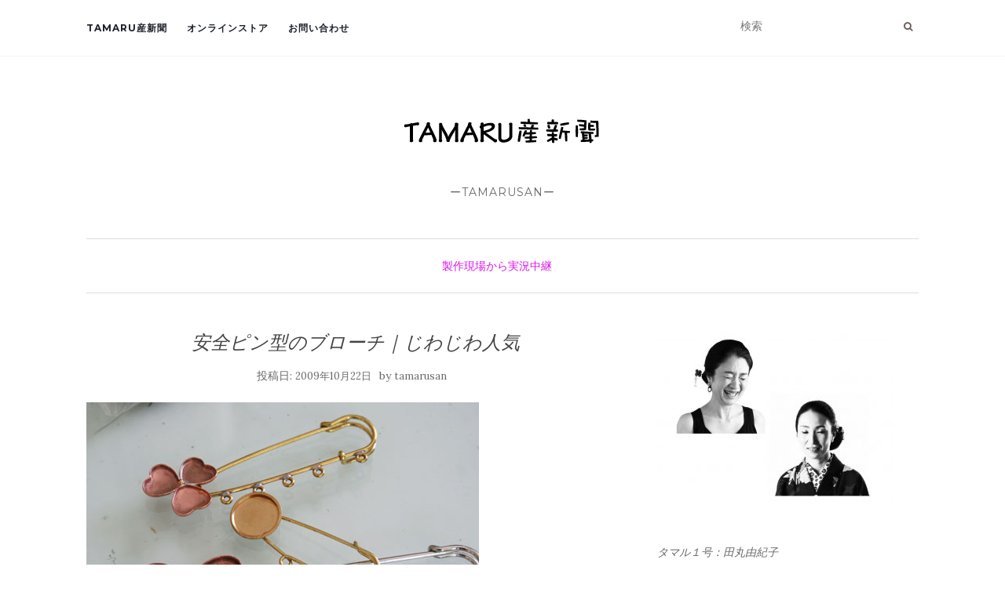

--- FILE ---
content_type: text/html; charset=UTF-8
request_url: https://blog.tamarusan.com/kilt-pin-broochs-getting-popular/
body_size: 7122
content:
<!doctype html> <!--[if !IE]><html class="no-js non-ie" lang="ja"> <![endif]--> <!--[if IE 7 ]><html class="no-js ie7" lang="ja"> <![endif]--> <!--[if IE 8 ]><html class="no-js ie8" lang="ja"> <![endif]--> <!--[if IE 9 ]><html class="no-js ie9" lang="ja"> <![endif]--> <!--[if gt IE 9]><!--><html class="no-js" lang="ja"> <!--<![endif]--><head><meta charset="UTF-8"><meta name="viewport" content="width=device-width, initial-scale=1"><link rel="profile" href="http://gmpg.org/xfn/11"><link rel="pingback" href="https://blog.tamarusan.com/xmlrpc.php"><meta name='robots' content='index, follow, max-image-preview:large, max-snippet:-1, max-video-preview:-1' /><link media="all" href="https://blog.tamarusan.com/wp-content/cache/autoptimize/css/autoptimize_7ef937296dc1447ea2cfc63e63f22342.css" rel="stylesheet"><title>安全ピン型のブローチ｜じわじわ人気 - TAMARU産新聞</title><meta name="description" content="メッキをする前の状態の安全ピンブローチです。最近、力を入れて制作中で、じわじわ人気が上がってきたようです。ただの大きい安全ピンのようなもので留めている方もけっこうおられますが、飾りがついているかいないかで、雰囲気ががらりと変わります。プレゼントにもおすすめです。" /><link rel="canonical" href="https://blog.tamarusan.com/kilt-pin-broochs-getting-popular/" /><meta property="og:locale" content="ja_JP" /><meta property="og:type" content="article" /><meta property="og:title" content="安全ピン型のブローチ｜じわじわ人気 - TAMARU産新聞" /><meta property="og:description" content="メッキをする前の状態の安全ピンブローチです。最近、力を入れて制作中で、じわじわ人気が上がってきたようです。ただの大きい安全ピンのようなもので留めている方もけっこうおられますが、飾りがついているかいないかで、雰囲気ががらりと変わります。プレゼントにもおすすめです。" /><meta property="og:url" content="https://blog.tamarusan.com/kilt-pin-broochs-getting-popular/" /><meta property="og:site_name" content="TAMARU産新聞" /><meta property="article:publisher" content="https://www.facebook.com/tamarusan" /><meta property="article:published_time" content="2009-10-22T05:14:36+00:00" /><meta property="article:modified_time" content="2022-03-07T01:48:58+00:00" /><meta property="og:image" content="https://blog.tamarusan.com/wp-content/uploads/2009/10/img979aa257zik3zj.jpeg" /><meta name="author" content="tamarusan" /><meta name="twitter:card" content="summary_large_image" /> <script type="application/ld+json" class="yoast-schema-graph">{"@context":"https://schema.org","@graph":[{"@type":"Article","@id":"https://blog.tamarusan.com/kilt-pin-broochs-getting-popular/#article","isPartOf":{"@id":"https://blog.tamarusan.com/kilt-pin-broochs-getting-popular/"},"author":{"name":"tamarusan","@id":"https://blog.tamarusan.com/#/schema/person/5b23d6eb99f17e666353063ccd471ca6"},"headline":"安全ピン型のブローチ｜じわじわ人気","datePublished":"2009-10-22T05:14:36+00:00","dateModified":"2022-03-07T01:48:58+00:00","mainEntityOfPage":{"@id":"https://blog.tamarusan.com/kilt-pin-broochs-getting-popular/"},"wordCount":2,"commentCount":0,"publisher":{"@id":"https://blog.tamarusan.com/#organization"},"image":{"@id":"https://blog.tamarusan.com/kilt-pin-broochs-getting-popular/#primaryimage"},"thumbnailUrl":"https://blog.tamarusan.com/wp-content/uploads/2009/10/img979aa257zik3zj.jpeg","keywords":["安全ピンブローチ"],"articleSection":["製作現場から実況中継 "],"inLanguage":"ja"},{"@type":"WebPage","@id":"https://blog.tamarusan.com/kilt-pin-broochs-getting-popular/","url":"https://blog.tamarusan.com/kilt-pin-broochs-getting-popular/","name":"安全ピン型のブローチ｜じわじわ人気 - TAMARU産新聞","isPartOf":{"@id":"https://blog.tamarusan.com/#website"},"primaryImageOfPage":{"@id":"https://blog.tamarusan.com/kilt-pin-broochs-getting-popular/#primaryimage"},"image":{"@id":"https://blog.tamarusan.com/kilt-pin-broochs-getting-popular/#primaryimage"},"thumbnailUrl":"https://blog.tamarusan.com/wp-content/uploads/2009/10/img979aa257zik3zj.jpeg","datePublished":"2009-10-22T05:14:36+00:00","dateModified":"2022-03-07T01:48:58+00:00","description":"メッキをする前の状態の安全ピンブローチです。最近、力を入れて制作中で、じわじわ人気が上がってきたようです。ただの大きい安全ピンのようなもので留めている方もけっこうおられますが、飾りがついているかいないかで、雰囲気ががらりと変わります。プレゼントにもおすすめです。","breadcrumb":{"@id":"https://blog.tamarusan.com/kilt-pin-broochs-getting-popular/#breadcrumb"},"inLanguage":"ja","potentialAction":[{"@type":"ReadAction","target":["https://blog.tamarusan.com/kilt-pin-broochs-getting-popular/"]}]},{"@type":"ImageObject","inLanguage":"ja","@id":"https://blog.tamarusan.com/kilt-pin-broochs-getting-popular/#primaryimage","url":"https://blog.tamarusan.com/wp-content/uploads/2009/10/img979aa257zik3zj.jpeg","contentUrl":"https://blog.tamarusan.com/wp-content/uploads/2009/10/img979aa257zik3zj.jpeg","width":500,"height":350},{"@type":"BreadcrumbList","@id":"https://blog.tamarusan.com/kilt-pin-broochs-getting-popular/#breadcrumb","itemListElement":[{"@type":"ListItem","position":1,"name":"製作現場から実況中継 ","item":"https://blog.tamarusan.com/category/%e8%a3%bd%e4%bd%9c%e7%8f%be%e5%a0%b4%e3%81%8b%e3%82%89%e5%ae%9f%e6%b3%81%e4%b8%ad%e7%b6%99/"},{"@type":"ListItem","position":2,"name":"安全ピン型のブローチ｜じわじわ人気"}]},{"@type":"WebSite","@id":"https://blog.tamarusan.com/#website","url":"https://blog.tamarusan.com/","name":"TAMARUSAN JOURNAL","description":"ーTAMARUSANー","publisher":{"@id":"https://blog.tamarusan.com/#organization"},"potentialAction":[{"@type":"SearchAction","target":{"@type":"EntryPoint","urlTemplate":"https://blog.tamarusan.com/?s={search_term_string}"},"query-input":{"@type":"PropertyValueSpecification","valueRequired":true,"valueName":"search_term_string"}}],"inLanguage":"ja"},{"@type":"Organization","@id":"https://blog.tamarusan.com/#organization","name":"有限会社 田丸産業","url":"https://blog.tamarusan.com/","logo":{"@type":"ImageObject","inLanguage":"ja","@id":"https://blog.tamarusan.com/#/schema/logo/image/","url":"https://blog.tamarusan.com/wp-content/uploads/fc2/tamarusanlogo.jpg","contentUrl":"https://blog.tamarusan.com/wp-content/uploads/fc2/tamarusanlogo.jpg","width":132,"height":151,"caption":"有限会社 田丸産業"},"image":{"@id":"https://blog.tamarusan.com/#/schema/logo/image/"},"sameAs":["https://www.facebook.com/tamarusan","https://www.instagram.com/tamarusan_/","https://www.pinterest.jp/tamarusan/","https://www.youtube.com/channel/UC3ov944FypLDgGmRriHW-VQ/featured"]},{"@type":"Person","@id":"https://blog.tamarusan.com/#/schema/person/5b23d6eb99f17e666353063ccd471ca6","name":"tamarusan","image":{"@type":"ImageObject","inLanguage":"ja","@id":"https://blog.tamarusan.com/#/schema/person/image/","url":"https://secure.gravatar.com/avatar/0cb6096840f66cdb90ba950e9b06dd273c39ea5ec0642a48cbf7723369f45ffe?s=96&d=mm&r=g","contentUrl":"https://secure.gravatar.com/avatar/0cb6096840f66cdb90ba950e9b06dd273c39ea5ec0642a48cbf7723369f45ffe?s=96&d=mm&r=g","caption":"tamarusan"},"url":"https://blog.tamarusan.com/author/tamarusan/"}]}</script> <link rel='dns-prefetch' href='//fonts.googleapis.com' /><link rel="alternate" type="application/rss+xml" title="TAMARU産新聞 &raquo; フィード" href="https://blog.tamarusan.com/feed/" /><link rel="alternate" title="oEmbed (JSON)" type="application/json+oembed" href="https://blog.tamarusan.com/wp-json/oembed/1.0/embed?url=https%3A%2F%2Fblog.tamarusan.com%2Fkilt-pin-broochs-getting-popular%2F" /><link rel="alternate" title="oEmbed (XML)" type="text/xml+oembed" href="https://blog.tamarusan.com/wp-json/oembed/1.0/embed?url=https%3A%2F%2Fblog.tamarusan.com%2Fkilt-pin-broochs-getting-popular%2F&#038;format=xml" /><link rel='stylesheet' id='activello-fonts-css' href='//fonts.googleapis.com/css?family=Lora%3A400%2C400italic%2C700%2C700italic%7CMontserrat%3A400%2C700%7CMaven+Pro%3A400%2C700&#038;ver=6.9' type='text/css' media='all' /><link rel='stylesheet' id='mm-compiled-options-mobmenu-css' href='https://blog.tamarusan.com/wp-content/cache/autoptimize/css/autoptimize_single_9e9128e78e2addfd5f433b30610a2361.css?ver=2.8.8-286' type='text/css' media='all' /><link rel='stylesheet' id='mm-google-webfont-dosis-css' href='//fonts.googleapis.com/css?family=Dosis%3Ainherit%2C400&#038;subset=latin%2Clatin-ext&#038;ver=6.9' type='text/css' media='all' /> <script type="text/javascript" src="https://blog.tamarusan.com/wp-includes/js/jquery/jquery.min.js?ver=3.7.1" id="jquery-core-js"></script> <script defer type="text/javascript" src="https://blog.tamarusan.com/wp-includes/js/jquery/jquery-migrate.min.js?ver=3.4.1" id="jquery-migrate-js"></script> <script defer type="text/javascript" src="https://blog.tamarusan.com/wp-content/themes/activello/assets/js/vendor/modernizr.min.js?ver=6.9" id="activello-modernizr-js"></script> <script defer type="text/javascript" src="https://blog.tamarusan.com/wp-content/themes/activello/assets/js/vendor/bootstrap.min.js?ver=6.9" id="activello-bootstrapjs-js"></script> <script defer type="text/javascript" src="https://blog.tamarusan.com/wp-content/themes/activello/assets/js/functions.min.js?ver=6.9" id="activello-functions-js"></script> <script defer type="text/javascript" src="https://blog.tamarusan.com/wp-content/cache/autoptimize/js/autoptimize_single_1a7a1c044f6f8909b5ea70ca382daaaa.js?ver=2.8.8" id="mobmenujs-js"></script> <link rel="https://api.w.org/" href="https://blog.tamarusan.com/wp-json/" /><link rel="alternate" title="JSON" type="application/json" href="https://blog.tamarusan.com/wp-json/wp/v2/posts/86" /><link rel="EditURI" type="application/rsd+xml" title="RSD" href="https://blog.tamarusan.com/xmlrpc.php?rsd" /><meta name="generator" content="WordPress 6.9" /><link rel='shortlink' href='https://blog.tamarusan.com/?p=86' /><link rel="icon" href="https://blog.tamarusan.com/wp-content/uploads/2017/10/favicon.png" sizes="32x32" /><link rel="icon" href="https://blog.tamarusan.com/wp-content/uploads/2017/10/favicon.png" sizes="192x192" /><link rel="apple-touch-icon" href="https://blog.tamarusan.com/wp-content/uploads/2017/10/favicon.png" /><meta name="msapplication-TileImage" content="https://blog.tamarusan.com/wp-content/uploads/2017/10/favicon.png" /></head><body class="wp-singular post-template-default single single-post postid-86 single-format-standard wp-custom-logo wp-theme-activello group-blog has-sidebar-right mob-menu-slideout-over"><div id="page" class="hfeed site"><header id="masthead" class="site-header" role="banner"><nav class="navbar navbar-default" role="navigation"><div class="container"><div class="row"><div class="site-navigation-inner col-sm-12"><div class="navbar-header"> <button type="button" class="btn navbar-toggle" data-toggle="collapse" data-target=".navbar-ex1-collapse"> <span class="sr-only">ナビゲーション切り替え</span> <span class="icon-bar"></span> <span class="icon-bar"></span> <span class="icon-bar"></span> </button></div><div class="collapse navbar-collapse navbar-ex1-collapse"><ul id="menu-%e3%82%b7%e3%83%b3%e3%83%97%e3%83%ab%e7%89%88" class="nav navbar-nav"><li id="menu-item-31453" class="menu-item menu-item-type-custom menu-item-object-custom menu-item-home menu-item-31453"><a title="TAMARU産新聞" href="https://blog.tamarusan.com/">TAMARU産新聞</a></li><li id="menu-item-26546" class="menu-item menu-item-type-custom menu-item-object-custom menu-item-26546"><a title="オンラインストア" href="https://tamarusan.com">オンラインストア</a></li><li id="menu-item-26547" class="menu-item menu-item-type-custom menu-item-object-custom menu-item-26547"><a title="お問い合わせ" href="https://tamarusan.com/pages/contact">お問い合わせ</a></li></ul></div><div class="nav-search"><form action="https://blog.tamarusan.com/" method="get"><input type="text" name="s" value="" placeholder="検索"><button type="submit" class="header-search-icon" name="submit" id="searchsubmit" value="検索"><i class="fa fa-search"></i></button></form></div></div></div></div></nav><div class="container"><div id="logo"> <span class="site-name"> <a href="https://blog.tamarusan.com/" class="custom-logo-link" rel="home"><img width="400" height="100" src="https://blog.tamarusan.com/wp-content/uploads/2022/06/shinbun.png" class="custom-logo" alt="TAMARU産新聞ロゴ" decoding="async" /></a> </span><div class="tagline">ーTAMARUSANー</div></div><div id="line"></div></div></header><div id="content" class="site-content"><div class="top-section"></div><div class="container main-content-area"><div class="cat-title"><ul class="post-categories"><li><a href="https://blog.tamarusan.com/category/%e8%a3%bd%e4%bd%9c%e7%8f%be%e5%a0%b4%e3%81%8b%e3%82%89%e5%ae%9f%e6%b3%81%e4%b8%ad%e7%b6%99/" rel="category tag">製作現場から実況中継 </a></li></ul></div><div class="row"><div class="main-content-inner col-sm-12 col-md-8 side-right"><div id="primary" class="content-area"><main id="main" class="site-main" role="main"><article id="post-86" class="post-86 post type-post status-publish format-standard hentry category-2 tag-190"><div class="blog-item-wrap"><div class="post-inner-content"><header class="entry-header page-header"><h1 class="entry-title">安全ピン型のブローチ｜じわじわ人気</h1><div class="entry-meta"> <span class="posted-on">投稿日: <a href="https://blog.tamarusan.com/kilt-pin-broochs-getting-popular/" rel="bookmark"><time class="entry-date published" datetime="2009-10-22T14:14:36+09:00">2009年10月22日</time><time class="updated" datetime="2022-03-07T10:48:58+09:00">2022年3月7日</time></a></span>by <span class="author vcard"><a class="url fn n" href="https://blog.tamarusan.com/author/tamarusan/">tamarusan</a></span></div></header> <a href="https://blog.tamarusan.com/kilt-pin-broochs-getting-popular/" title="安全ピン型のブローチ｜じわじわ人気" > </a><div class="entry-content"><p><img fetchpriority="high" decoding="async" class="alignnone size-full wp-image-31753" src="https://blog.tamarusan.com/wp-content/uploads/2009/10/img979aa257zik3zj.jpeg" alt="" width="500" height="350" /><br /> メッキをする前の状態の安全ピンブローチです。<br /> 最近、力を入れて制作中で、じわじわ人気が上がってきたようです。<br /> ただの大きい安全ピンのようなもので留めている方もけっこうおられますが、<br /> 飾りがついているかいないかで、雰囲気ががらりと変わります。</p><p>とてもかわいいくおしゃれなので、プレゼントにもおすすめです。</p><p><img decoding="async" class="alignnone size-full wp-image-31754" src="https://blog.tamarusan.com/wp-content/uploads/2009/10/imga766ae8czik6zj.jpeg" alt="" width="128" height="89" />　<img decoding="async" class="alignnone size-full wp-image-31755" src="https://blog.tamarusan.com/wp-content/uploads/2009/10/img86b27c21zik8zj.jpeg" alt="" width="128" height="89" />　<img loading="lazy" decoding="async" class="alignnone size-full wp-image-31756" src="https://blog.tamarusan.com/wp-content/uploads/2009/10/imge607ef87zik7zj.jpeg" alt="" width="128" height="89" /></p><p><img loading="lazy" decoding="async" class="alignnone size-full wp-image-31698" src="https://blog.tamarusan.com/wp-content/uploads/2009/10/img194d85d7zik4zj.jpeg" alt="" width="460" height="150" /><br /> Halloween Fair 開催中！詳細は上をクリック<br /> <span style="color: #ff6600;">5250円以上お買い上げで1枚、10500円以上のお買い上げで2枚プレゼントいたします。</span><br /> ＊賞味期限があるので、10月末手前で終了に。お早めに。</p><p><a href="https://tamarusan.com/collections/fancy-safety-pins">安全ピンタイプのブローチ一覧はこちら</a></p><p>関連記事：<a href="https://blog.tamarusan.com/stall-clip-thick-shawl/" rel="bookmark"><em><strong>ストールクリップ｜厚地のショール</strong></em></a></p><p>（タマル2号）</p></div><div class="entry-footer"><div class="tagcloud"> <a href="https://blog.tamarusan.com/tag/%e5%ae%89%e5%85%a8%e3%83%94%e3%83%b3%e3%83%96%e3%83%ad%e3%83%bc%e3%83%81/">安全ピンブローチ</a></div></div></div></div></article><nav class="navigation post-navigation" role="navigation"><h1 class="screen-reader-text">投稿ナビゲーション</h1><div class="nav-links"><div class="nav-previous"><a href="https://blog.tamarusan.com/%e8%b5%a4%e7%b3%bb%e3%81%ae%e3%82%a2%e3%82%af%e3%82%bb%e3%82%b5%e3%83%aa%e3%83%bc/" rel="prev"><i class="fa fa-chevron-left"></i> 赤系のアクセサリー</a></div><div class="nav-next"><a href="https://blog.tamarusan.com/%e3%81%86%e3%81%8d%e3%81%a3%ef%bc%81/" rel="next">うきっ！ <i class="fa fa-chevron-right"></i></a></div></div></nav></main></div></div><div id="secondary" class="widget-area col-sm-12 col-md-4" role="complementary"><div class="inner"><aside id="media_image-6" class="widget widget_media_image"><img width="300" height="216" src="https://blog.tamarusan.com/wp-content/uploads/2018/06/pro2-300x216.jpg" class="image wp-image-11347  attachment-medium size-medium" alt="プロフィール写真" style="max-width: 100%; height: auto;" decoding="async" loading="lazy" srcset="https://blog.tamarusan.com/wp-content/uploads/2018/06/pro2-300x216.jpg 300w, https://blog.tamarusan.com/wp-content/uploads/2018/06/pro2-768x552.jpg 768w, https://blog.tamarusan.com/wp-content/uploads/2018/06/pro2.jpg 907w" sizes="auto, (max-width: 300px) 100vw, 300px" /></aside><aside id="text-8" class="widget widget_text"><div class="textwidget"><p><em>タマル１号：田丸由紀子</em><br /> <em> タマル２号：田丸美加子</em></p></div></aside><aside id="text-7" class="widget widget_text"><div class="textwidget"><p><em>イベントのお知らせや私たちのアクセサリー作り、または猫の話など、日常のことを綴っていきます。新聞をめくるようにご購読いただけたらと思います。</em></p></div></aside><aside id="text-6" class="widget widget_text"><h3 class="widget-title">オンラインストア</h3><div class="textwidget"><p><a href="https://tamarusan.com/">tamarusan.com（日本語）</a></p><p><a href="https://en.tamarusan.com/">tamarusan.com  (English)</a></p></div></aside><aside id="categories-2" class="widget widget_categories"><h3 class="widget-title">カテゴリー</h3><form action="https://blog.tamarusan.com" method="get"><label class="screen-reader-text" for="cat">カテゴリー</label><select  name='cat' id='cat' class='postform'><option value='-1'>カテゴリーを選択</option><option class="level-0" value="5">おすすめ商品 </option><option class="level-0" value="11">お客様の声 </option><option class="level-0" value="6">お知らせ&amp;イベント </option><option class="level-0" value="109">タマル１号の日記 </option><option class="level-0" value="84">タマル２号の鬼蜘蛛日記 </option><option class="level-0" value="20">メディア掲載 </option><option class="level-0" value="8">今日のコーディネート </option><option class="level-0" value="3">動物ランド </option><option class="level-0" value="1058">未分類</option><option class="level-0" value="2">製作現場から実況中継 </option><option class="level-0" value="7">銀座時代（２００５〜２０１６） </option> </select></form><script type="text/javascript">( ( dropdownId ) => {
	const dropdown = document.getElementById( dropdownId );
	function onSelectChange() {
		setTimeout( () => {
			if ( 'escape' === dropdown.dataset.lastkey ) {
				return;
			}
			if ( dropdown.value && parseInt( dropdown.value ) > 0 && dropdown instanceof HTMLSelectElement ) {
				dropdown.parentElement.submit();
			}
		}, 250 );
	}
	function onKeyUp( event ) {
		if ( 'Escape' === event.key ) {
			dropdown.dataset.lastkey = 'escape';
		} else {
			delete dropdown.dataset.lastkey;
		}
	}
	function onClick() {
		delete dropdown.dataset.lastkey;
	}
	dropdown.addEventListener( 'keyup', onKeyUp );
	dropdown.addEventListener( 'click', onClick );
	dropdown.addEventListener( 'change', onSelectChange );
})( "cat" );

//# sourceURL=WP_Widget_Categories%3A%3Awidget</script> </aside></div></div></div></div></div></div><div id="footer-area"><footer id="colophon" class="site-footer" role="contentinfo"><div class="site-info container"><div class="row"><nav id="social" class="social-icons"><ul id="menu-social-items" class="social-menu"><li id="menu-item-26531" class="menu-item menu-item-type-custom menu-item-object-custom menu-item-26531"><a href="https://tamarusan.com/japanese/"><i class="social_icon fa"><span>オンラインストア</span></i></a></li><li id="menu-item-11613" class="menu-item menu-item-type-custom menu-item-object-custom menu-item-11613"><a href="https://www.youtube.com/channel/UC3ov944FypLDgGmRriHW-VQ/featured"><i class="social_icon fa"><span>Youtube</span></i></a></li><li id="menu-item-26538" class="menu-item menu-item-type-custom menu-item-object-custom menu-item-26538"><a href="https://www.facebook.com/tamarusan"><i class="social_icon fa"><span>FACEBOOK</span></i></a></li><li id="menu-item-26540" class="menu-item menu-item-type-custom menu-item-object-custom menu-item-26540"><a href="https://www.instagram.com/tamarusan_/"><i class="social_icon fa"><span>Instagram</span></i></a></li><li id="menu-item-26542" class="menu-item menu-item-type-custom menu-item-object-custom menu-item-26542"><a href="https://www.pinterest.jp/tamarusan/"><i class="social_icon fa"><span>Pinterest</span></i></a></li><li id="menu-item-26543" class="menu-item menu-item-type-custom menu-item-object-custom menu-item-26543"><a href="https://twitter.com/TAMARUSAN_jp"><i class="social_icon fa"><span>Twitter</span></i></a></li></ul></nav><div class="copyright col-md-12"> © Copyright TAMARUSAN
 Theme by <a href="http://colorlib.com/" target="_blank">Colorlib</a> Powered by <a href="http://wordpress.org/" target="_blank">WordPress</a></div></div></div> <button class="scroll-to-top"><i class="fa fa-angle-up"></i></button></footer></div></div> <script type="text/javascript">jQuery( document ).ready( function( $ ){
				if ( $( window ).width() >= 767 ){
					$( '.navbar-nav > li.menu-item > a' ).click( function(){
						if( $( this ).attr('target') !== '_blank' ){
							window.location = $( this ).attr( 'href' );
						}else{
							var win = window.open($( this ).attr( 'href' ), '_blank');
							win.focus();
						}
					});
				}
			});</script> <script type="speculationrules">{"prefetch":[{"source":"document","where":{"and":[{"href_matches":"/*"},{"not":{"href_matches":["/wp-*.php","/wp-admin/*","/wp-content/uploads/*","/wp-content/*","/wp-content/plugins/*","/wp-content/themes/activello/*","/*\\?(.+)"]}},{"not":{"selector_matches":"a[rel~=\"nofollow\"]"}},{"not":{"selector_matches":".no-prefetch, .no-prefetch a"}}]},"eagerness":"conservative"}]}</script> <div class="mobmenu-overlay"></div><div class="mob-menu-header-holder mobmenu"  data-menu-display="mob-menu-slideout-over" data-open-icon="down-open" data-close-icon="up-open"><div  class="mobmenul-container"><a href="#" class="mobmenu-left-bt mobmenu-trigger-action" data-panel-target="mobmenu-left-panel" aria-label="Left Menu Button"><i class="mob-icon-menu mob-menu-icon"></i><i class="mob-icon-cancel-1 mob-cancel-button"></i></a></div><div class="mob-menu-logo-holder"><a href="https://blog.tamarusan.com/" class="headertext"><img class="mob-standard-logo" height="0"  src="https://blog.tamarusan.com/wp-content/uploads/2022/06/shinbun.png"  alt="TAMARU産新聞ロゴ"><img class="mob-retina-logo" src=""  alt="Logo Header Menu"></a></div><div class="mobmenur-container"></div></div><div class="mobmenu-left-alignment mobmenu-panel mobmenu-left-panel  "> <a href="#" class="mobmenu-left-bt" aria-label="Left Menu Button"><i class="mob-icon-cancel-1 mob-cancel-button"></i></a><div class="mobmenu-content"><div class="menu-%e3%82%b7%e3%83%b3%e3%83%97%e3%83%ab%e7%89%88-container"><ul id="mobmenuleft" class="wp-mobile-menu" role="menubar" aria-label="Main navigation for mobile devices"><li role="none"  class="menu-item menu-item-type-custom menu-item-object-custom menu-item-home menu-item-31453"><a href="https://blog.tamarusan.com/" role="menuitem" class="">TAMARU産新聞</a></li><li role="none"  class="menu-item menu-item-type-custom menu-item-object-custom menu-item-26546"><a href="https://tamarusan.com" role="menuitem" class="">オンラインストア</a></li><li role="none"  class="menu-item menu-item-type-custom menu-item-object-custom menu-item-26547"><a href="https://tamarusan.com/pages/contact" role="menuitem" class="">お問い合わせ</a></li></ul></div></div><div class="mob-menu-left-bg-holder"></div></div> <script type="text/javascript" id="pll_cookie_script-js-after">(function() {
				var expirationDate = new Date();
				expirationDate.setTime( expirationDate.getTime() + 31536000 * 1000 );
				document.cookie = "pll_language=ja; expires=" + expirationDate.toUTCString() + "; path=/; secure; SameSite=Lax";
			}());

//# sourceURL=pll_cookie_script-js-after</script> <script defer type="text/javascript" src="https://blog.tamarusan.com/wp-content/cache/autoptimize/js/autoptimize_single_f0e1962b8661f196a6a2a6379227d6f6.js?ver=20140222" id="activello-skip-link-focus-fix-js"></script> </body></html>